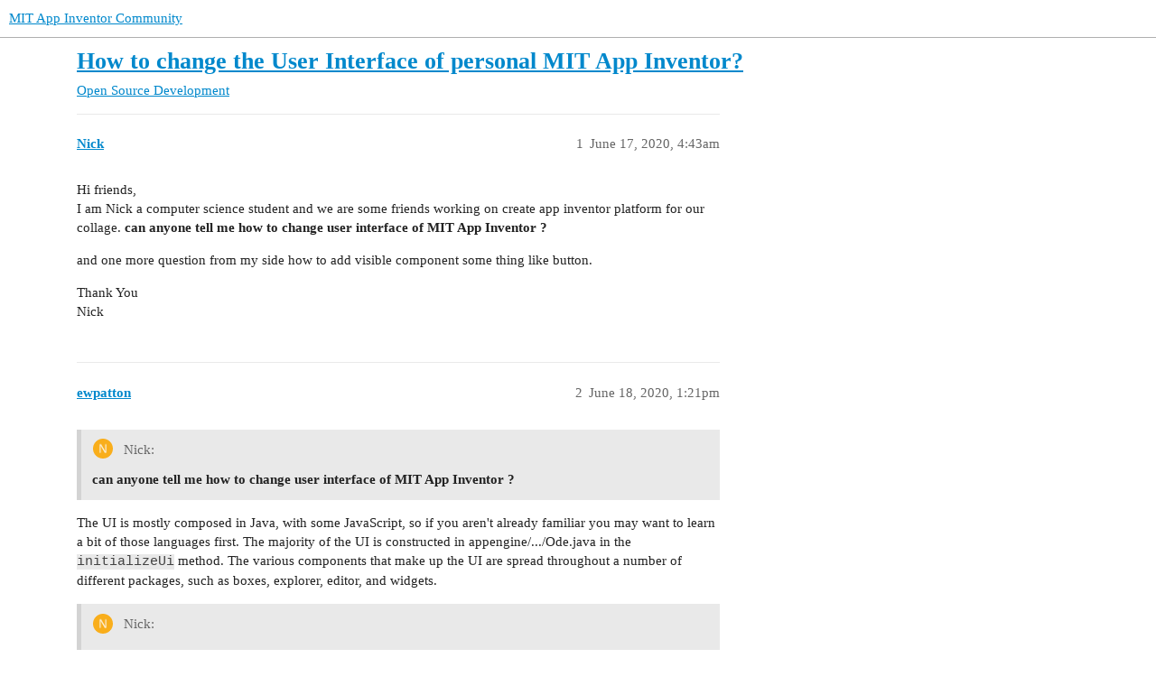

--- FILE ---
content_type: text/html; charset=utf-8
request_url: https://community.appinventor.mit.edu/t/how-to-change-the-user-interface-of-personal-mit-app-inventor/11157
body_size: 3191
content:
<!DOCTYPE html>
<html lang="en">
  <head>
    <meta charset="utf-8">
    <title>How to change the User Interface of personal MIT App Inventor? - Open Source Development - MIT App Inventor Community</title>
    <meta name="description" content="Hi friends, 
I am Nick a computer science student and we are some friends working on create app inventor platform for our collage. can anyone tell me how to change user interface of MIT App Inventor ? 
and one more quest&amp;hellip;">
    <meta name="generator" content="Discourse 3.2.0.beta4-dev - https://github.com/discourse/discourse version baa7c4cec742f2275e5c8712c692076df0bfbac2">
<link rel="icon" type="image/png" href="https://community.appinventor.mit.edu/uploads/default/optimized/3X/b/3/b31c85ef8c680bebd74e67785a8bae253991c8c9_2_32x32.png">
<link rel="apple-touch-icon" type="image/png" href="https://community.appinventor.mit.edu/uploads/default/optimized/1X/177eff2d162f9b17880d0b5fa57dae096922481a_2_180x180.png">
<meta name="theme-color" media="all" content="#ffffff">

<meta name="viewport" content="width=device-width, initial-scale=1.0, minimum-scale=1.0, user-scalable=yes, viewport-fit=cover">
<link rel="canonical" href="https://community.appinventor.mit.edu/t/how-to-change-the-user-interface-of-personal-mit-app-inventor/11157" />

<link rel="search" type="application/opensearchdescription+xml" href="https://community.appinventor.mit.edu/opensearch.xml" title="MIT App Inventor Community Search">

    <link href="/stylesheets/color_definitions_light_2_3_b2bda43992216cd14b9dfa40d35a2e7088ce675d.css?__ws=community.appinventor.mit.edu" media="all" rel="stylesheet" class="light-scheme"/>

  <link href="/stylesheets/desktop_926f583c7deb9c34f0affc4da87f98430b502fe8.css?__ws=community.appinventor.mit.edu" media="all" rel="stylesheet" data-target="desktop"  />



  <link href="/stylesheets/chat_926f583c7deb9c34f0affc4da87f98430b502fe8.css?__ws=community.appinventor.mit.edu" media="all" rel="stylesheet" data-target="chat"  />
  <link href="/stylesheets/checklist_926f583c7deb9c34f0affc4da87f98430b502fe8.css?__ws=community.appinventor.mit.edu" media="all" rel="stylesheet" data-target="checklist"  />
  <link href="/stylesheets/discourse-akismet_926f583c7deb9c34f0affc4da87f98430b502fe8.css?__ws=community.appinventor.mit.edu" media="all" rel="stylesheet" data-target="discourse-akismet"  />
  <link href="/stylesheets/discourse-assign_926f583c7deb9c34f0affc4da87f98430b502fe8.css?__ws=community.appinventor.mit.edu" media="all" rel="stylesheet" data-target="discourse-assign"  />
  <link href="/stylesheets/discourse-canned-replies_926f583c7deb9c34f0affc4da87f98430b502fe8.css?__ws=community.appinventor.mit.edu" media="all" rel="stylesheet" data-target="discourse-canned-replies"  />
  <link href="/stylesheets/discourse-details_926f583c7deb9c34f0affc4da87f98430b502fe8.css?__ws=community.appinventor.mit.edu" media="all" rel="stylesheet" data-target="discourse-details"  />
  <link href="/stylesheets/discourse-lazy-videos_926f583c7deb9c34f0affc4da87f98430b502fe8.css?__ws=community.appinventor.mit.edu" media="all" rel="stylesheet" data-target="discourse-lazy-videos"  />
  <link href="/stylesheets/discourse-local-dates_926f583c7deb9c34f0affc4da87f98430b502fe8.css?__ws=community.appinventor.mit.edu" media="all" rel="stylesheet" data-target="discourse-local-dates"  />
  <link href="/stylesheets/discourse-narrative-bot_926f583c7deb9c34f0affc4da87f98430b502fe8.css?__ws=community.appinventor.mit.edu" media="all" rel="stylesheet" data-target="discourse-narrative-bot"  />
  <link href="/stylesheets/discourse-presence_926f583c7deb9c34f0affc4da87f98430b502fe8.css?__ws=community.appinventor.mit.edu" media="all" rel="stylesheet" data-target="discourse-presence"  />
  <link href="/stylesheets/discourse-solved_926f583c7deb9c34f0affc4da87f98430b502fe8.css?__ws=community.appinventor.mit.edu" media="all" rel="stylesheet" data-target="discourse-solved"  />
  <link href="/stylesheets/discourse-translator_926f583c7deb9c34f0affc4da87f98430b502fe8.css?__ws=community.appinventor.mit.edu" media="all" rel="stylesheet" data-target="discourse-translator"  />
  <link href="/stylesheets/docker_manager_926f583c7deb9c34f0affc4da87f98430b502fe8.css?__ws=community.appinventor.mit.edu" media="all" rel="stylesheet" data-target="docker_manager"  />
  <link href="/stylesheets/footnote_926f583c7deb9c34f0affc4da87f98430b502fe8.css?__ws=community.appinventor.mit.edu" media="all" rel="stylesheet" data-target="footnote"  />
  <link href="/stylesheets/poll_926f583c7deb9c34f0affc4da87f98430b502fe8.css?__ws=community.appinventor.mit.edu" media="all" rel="stylesheet" data-target="poll"  />
  <link href="/stylesheets/spoiler-alert_926f583c7deb9c34f0affc4da87f98430b502fe8.css?__ws=community.appinventor.mit.edu" media="all" rel="stylesheet" data-target="spoiler-alert"  />
  <link href="/stylesheets/chat_desktop_926f583c7deb9c34f0affc4da87f98430b502fe8.css?__ws=community.appinventor.mit.edu" media="all" rel="stylesheet" data-target="chat_desktop"  />
  <link href="/stylesheets/poll_desktop_926f583c7deb9c34f0affc4da87f98430b502fe8.css?__ws=community.appinventor.mit.edu" media="all" rel="stylesheet" data-target="poll_desktop"  />

  <link href="/stylesheets/desktop_theme_3_ae3b69f33d852c8b19a4fb9704502a5a4d99992f.css?__ws=community.appinventor.mit.edu" media="all" rel="stylesheet" data-target="desktop_theme" data-theme-id="3" data-theme-name="light"/>

    
    
        <link rel="alternate nofollow" type="application/rss+xml" title="RSS feed of &#39;How to change the User Interface of personal MIT App Inventor?&#39;" href="https://community.appinventor.mit.edu/t/how-to-change-the-user-interface-of-personal-mit-app-inventor/11157.rss" />
    <meta property="og:site_name" content="MIT App Inventor Community" />
<meta property="og:type" content="website" />
<meta name="twitter:card" content="summary" />
<meta name="twitter:image" content="https://community.appinventor.mit.edu/uploads/default/original/1X/4d32ecf51304615f4eaf9d1094a15fc3278691f9.png" />
<meta property="og:image" content="https://community.appinventor.mit.edu/uploads/default/original/1X/4d32ecf51304615f4eaf9d1094a15fc3278691f9.png" />
<meta property="og:url" content="https://community.appinventor.mit.edu/t/how-to-change-the-user-interface-of-personal-mit-app-inventor/11157" />
<meta name="twitter:url" content="https://community.appinventor.mit.edu/t/how-to-change-the-user-interface-of-personal-mit-app-inventor/11157" />
<meta property="og:title" content="How to change the User Interface of personal MIT App Inventor?" />
<meta name="twitter:title" content="How to change the User Interface of personal MIT App Inventor?" />
<meta property="og:description" content="Hi friends,  I am Nick a computer science student and we are some friends working on create app inventor platform for our collage. can anyone tell me how to change user interface of MIT App Inventor ?  and one more question from my side how to add visible component some thing like button.  Thank You  Nick" />
<meta name="twitter:description" content="Hi friends,  I am Nick a computer science student and we are some friends working on create app inventor platform for our collage. can anyone tell me how to change user interface of MIT App Inventor ?  and one more question from my side how to add visible component some thing like button.  Thank You  Nick" />
<meta property="og:article:section" content="Open Source Development" />
<meta property="og:article:section:color" content="0E76BD" />
<meta name="twitter:label1" value="Reading time" />
<meta name="twitter:data1" value="1 mins 🕑" />
<meta name="twitter:label2" value="Likes" />
<meta name="twitter:data2" value="2 ❤" />
<meta property="article:published_time" content="2020-06-17T04:43:59+00:00" />
<meta property="og:ignore_canonical" content="true" />


    <script type="application/ld+json">{"@context":"http://schema.org","@type":"QAPage","name":"How to change the User Interface of personal MIT App Inventor?","mainEntity":{"@type":"Question","name":"How to change the User Interface of personal MIT App Inventor?","text":"Hi friends,\n\nI am Nick a computer science student and we are some friends working on create app inventor platform for our collage. can anyone tell me how to change user interface of MIT App Inventor ?\n\nand one more question from my side how to add visible component some thing like button.\n\nThank You &hellip;","upvoteCount":0,"answerCount":0,"datePublished":"2020-06-17T04:43:59.146Z","author":{"@type":"Person","name":"Nick","url":"https://community.appinventor.mit.edu/u/Nick"}}}</script>
  </head>
  <body class="crawler ">
    
    <header>
  <a href="/">
    MIT App Inventor Community
  </a>
</header>

    <div id="main-outlet" class="wrap" role="main">
        <div id="topic-title">
    <h1>
      <a href="/t/how-to-change-the-user-interface-of-personal-mit-app-inventor/11157">How to change the User Interface of personal MIT App Inventor?</a>
    </h1>

      <div class="topic-category" itemscope itemtype="http://schema.org/BreadcrumbList">
          <span itemprop="itemListElement" itemscope itemtype="http://schema.org/ListItem">
            <a href="/c/open-source-development/10" class="badge-wrapper bullet" itemprop="item">
              <span class='badge-category-bg' style='background-color: #0E76BD'></span>
              <span class='badge-category clear-badge'>
                <span class='category-name' itemprop='name'>Open Source Development</span>
              </span>
            </a>
            <meta itemprop="position" content="1" />
          </span>
      </div>

  </div>

  

    <div itemscope itemtype='http://schema.org/DiscussionForumPosting'>
      <meta itemprop='headline' content='How to change the User Interface of personal MIT App Inventor?'>
      <meta itemprop='url' content='https://community.appinventor.mit.edu/t/how-to-change-the-user-interface-of-personal-mit-app-inventor/11157'>
        <meta itemprop='articleSection' content='Open Source Development'>
      <meta itemprop='keywords' content=''>
      <div itemprop='publisher' itemscope itemtype="http://schema.org/Organization">
        <meta itemprop='name' content='Massachusetts Institute of Technology'>
          <div itemprop='logo' itemscope itemtype="http://schema.org/ImageObject">
            <meta itemprop='url' content='https://community.appinventor.mit.edu/uploads/default/original/1X/69d98bd983c7c56415dd3f05dea67a20ac6d355c.png'>
          </div>
      </div>

          <div id='post_1'  class='topic-body crawler-post'>
            <div class='crawler-post-meta'>
              <span class="creator" itemprop="author" itemscope itemtype="http://schema.org/Person">
                <a itemprop="url" href='https://community.appinventor.mit.edu/u/Nick'><span itemprop='name'>Nick</span></a>
                
              </span>

              <link itemprop=&#39;mainEntityOfPage&#39; href="https://community.appinventor.mit.edu/t/how-to-change-the-user-interface-of-personal-mit-app-inventor/11157">


              <span class="crawler-post-infos">
                  <time itemprop='datePublished' datetime='2020-06-17T04:43:59Z' class='post-time'>
                    June 17, 2020,  4:43am
                  </time>
                  <meta itemprop='dateModified' content='2020-06-17T04:43:59Z'>
              <span itemprop='position'>1</span>
              </span>
            </div>
            <div class='post' itemprop='text'>
              <p>Hi friends,<br>
I am Nick a computer science student and we are some friends working on create app inventor platform for our collage. <strong>can anyone tell me how to change user interface of MIT App Inventor ?</strong></p>
<p>and one more question from my side how to add visible component some thing like button.</p>
<p>Thank You<br>
Nick</p>
            </div>

            <div itemprop="interactionStatistic" itemscope itemtype="http://schema.org/InteractionCounter">
              <meta itemprop="interactionType" content="http://schema.org/LikeAction"/>
              <meta itemprop="userInteractionCount" content="0" />
              <span class='post-likes'></span>
            </div>

            <div itemprop="interactionStatistic" itemscope itemtype="http://schema.org/InteractionCounter">
                <meta itemprop="interactionType" content="http://schema.org/CommentAction"/>
                <meta itemprop="userInteractionCount" content="1" />
              </div>

          </div>
          <div id='post_2' itemprop='comment' itemscope itemtype='http://schema.org/Comment' class='topic-body crawler-post'>
            <div class='crawler-post-meta'>
              <span class="creator" itemprop="author" itemscope itemtype="http://schema.org/Person">
                <a itemprop="url" href='https://community.appinventor.mit.edu/u/ewpatton'><span itemprop='name'>ewpatton</span></a>
                
              </span>

              <link  href="https://community.appinventor.mit.edu/t/how-to-change-the-user-interface-of-personal-mit-app-inventor/11157">


              <span class="crawler-post-infos">
                  <time itemprop='datePublished' datetime='2020-06-18T13:21:28Z' class='post-time'>
                    June 18, 2020,  1:21pm
                  </time>
                  <meta itemprop='dateModified' content='2020-06-18T13:21:28Z'>
              <span itemprop='position'>2</span>
              </span>
            </div>
            <div class='post' itemprop='text'>
              <aside class="quote no-group" data-username="Nick" data-post="1" data-topic="11157">
<div class="title">
<div class="quote-controls"></div>
<img loading="lazy" alt="" width="24" height="24" src="https://community.appinventor.mit.edu/letter_avatar_proxy/v4/letter/n/f9ae1b/48.png" class="avatar"> Nick:</div>
<blockquote>
<p><strong>can anyone tell me how to change user interface of MIT App Inventor ?</strong></p>
</blockquote>
</aside>
<p>The UI is mostly composed in Java, with some JavaScript, so if you aren't already familiar you may want to learn a bit of those languages first. The majority of the UI is constructed in appengine/.../Ode.java in the <code>initializeUi</code> method. The various components that make up the UI are spread throughout a number of different packages, such as boxes, explorer, editor, and widgets.</p>
<aside class="quote no-group" data-username="Nick" data-post="1" data-topic="11157">
<div class="title">
<div class="quote-controls"></div>
<img loading="lazy" alt="" width="24" height="24" src="https://community.appinventor.mit.edu/letter_avatar_proxy/v4/letter/n/f9ae1b/48.png" class="avatar"> Nick:</div>
<blockquote>
<p>how to add visible component some thing like button.</p>
</blockquote>
</aside>
<p>You should read through the <a href="https://docs.google.com/document/d/1xk9dMfczvjbbwD-wMsr-ffqkTlE3ga0ocCE1KOb2wvw/edit">How to Add a Component</a> document, specifically section 4.</p>
            </div>

            <div itemprop="interactionStatistic" itemscope itemtype="http://schema.org/InteractionCounter">
              <meta itemprop="interactionType" content="http://schema.org/LikeAction"/>
              <meta itemprop="userInteractionCount" content="2" />
              <span class='post-likes'>2 Likes</span>
            </div>

            <div itemprop="interactionStatistic" itemscope itemtype="http://schema.org/InteractionCounter">
                <meta itemprop="interactionType" content="http://schema.org/CommentAction"/>
                <meta itemprop="userInteractionCount" content="0" />
              </div>

                <div class='crawler-linkback-list' itemscope itemtype='http://schema.org/ItemList'>
                      <div itemprop='itemListElement' itemscope itemtype='http://schema.org/ListItem'>
                        <a itemprop='url' href="https://community.appinventor.mit.edu/t/how-do-you-change-ui-of-app-inventor/21499/2">How do you change UI of App Inventor?</a>
                        <meta itemprop='position' content='2'>
                      </div>
                </div>
          </div>
    </div>


  




    </div>
    <footer class="container wrap">
  <nav class='crawler-nav'>
    <ul>
      <li itemscope itemtype='http://schema.org/SiteNavigationElement'>
        <span itemprop='name'>
          <a href='/' itemprop="url">Home </a>
        </span>
      </li>
      <li itemscope itemtype='http://schema.org/SiteNavigationElement'>
        <span itemprop='name'>
          <a href='/categories' itemprop="url">Categories </a>
        </span>
      </li>
      <li itemscope itemtype='http://schema.org/SiteNavigationElement'>
        <span itemprop='name'>
          <a href='/guidelines' itemprop="url">FAQ/Guidelines </a>
        </span>
      </li>
        <li itemscope itemtype='http://schema.org/SiteNavigationElement'>
          <span itemprop='name'>
            <a href='/tos' itemprop="url">Terms of Service </a>
          </span>
        </li>
        <li itemscope itemtype='http://schema.org/SiteNavigationElement'>
          <span itemprop='name'>
            <a href='/privacy' itemprop="url">Privacy Policy </a>
          </span>
        </li>
    </ul>
  </nav>
  <p class='powered-by-link'>Powered by <a href="https://www.discourse.org">Discourse</a>, best viewed with JavaScript enabled</p>
</footer>

    
    
  </body>
  
</html>
